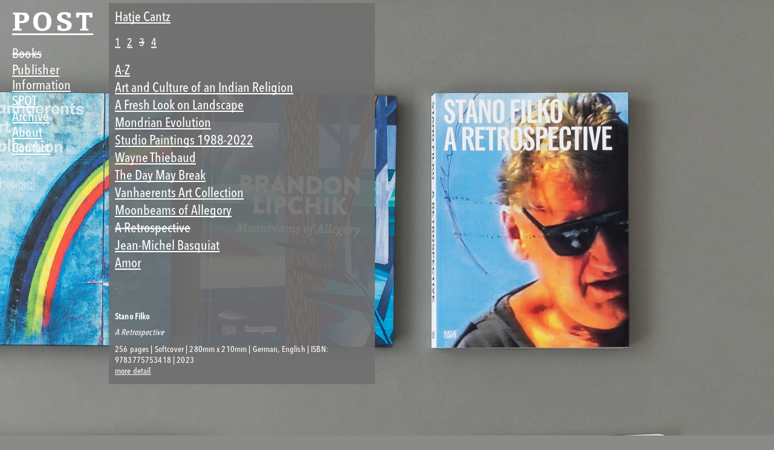

--- FILE ---
content_type: text/html
request_url: http://www.post-books.jp/books/hc-33.html
body_size: 10889
content:
<!DOCTYPE html>
<!--[if lt IE 7]> <html class="ie6 ie67 ie678 ie" lang="ja"> <![endif]-->
<!--[if IE 7]>    <html class="ie7 ie67 ie678 ie" lang="ja"> <![endif]-->
<!--[if IE 8]>    <html class="ie8 ie678 ie" lang="ja"> <![endif]-->
<!--[if IE 9]>    <html class="ie9 ie" lang="ja"> <![endif]-->
<!--[if gt IE 9]><!-->
<html lang="ja">
<!--<![endif]-->
<head>
<meta charset="UTF-8">
<meta http-equiv="X-UA-Compatible" content="IE=Edge,chrome=1">
<title>POST-Books</title>
<meta name="description" content="POSTは定期的に扱っている本が全て入れ代わる新しいブックショップです。出版社という括りで本を特集し、普段書店では見えにくい「出版社」の世界観も感じながら本を見てもらえるスペースです。" >
<meta name="keywords" content="POST,POST BOOKS,limArt,恵比寿,書店" >
<meta name="viewport" content="width=1600" />
<link rel="icon" href="../favicon.ico" type="image/x-icon" />
<link rel="Shortcut Icon" type="image/x-icon" href="../favicon.ico" />

<link href="../css/default.css" rel="stylesheet" type="text/css" >
<link href="../css/style.css?23091401" rel="stylesheet" type="text/css" >
<link href="../css/fonts.css?23091401" rel="stylesheet" type="text/css" >
    
<script type="text/javascript">
var img;
var max_width = 1600;
var max_height = 930;
var min_width = 1280;
var min_height = max_height*min_width/max_width;
var srcW,srcH;
var scale;
function preload(){
	img	= new Image();
	img.src	= "../img/hc-33.jpg";	
	img.onload = function(){
		resize();
		drawBG();
	}    
}
function drawBG(){
    var canvas = document.getElementById('main_canvas');
    if (canvas.getContext){
        var ctx = canvas.getContext('2d');
        ctx.drawImage(img,0,0,srcW,srcH,0,0,max_width*scale,max_height*scale);
    }
}
function resize(){
    var bodyW = document.body.clientWidth;
    var bodyH = document.body.clientHeight;
 	if(bodyW>max_width){
 		bodyW = max_width;
 		//bodyH = max_height;
		scale = bodyW/max_width;
		srcW = max_width;
	 	srcH = max_height;
 	}else if(bodyW<min_width){
 		scale = min_width/max_width;
 		srcW = min_width/scale;
 		srcH = min_height/scale;
 	}else{
 		scale = bodyW/max_width;
 		srcW = max_width;
	 	srcH = max_height;	 	
 	}
 	var canvas = document.getElementById('main_canvas');
 	canvas.width = bodyW;
 	canvas.height = max_height*scale;
	drawBG();
}
</script>
<script src="../scripts/jquery-1.6.3.min.js" type="text/javascript"></script>
<script src="../scripts/css_browser_selector.js" type="text/javascript"></script>
<!--[if lt IE 9]>
	<script charset="utf-8" src="../scripts/html5shiv.js" type="text/javascript"></script>
	<script charset="utf-8" src="../scripts/uuCanvas.js" type="text/javascript"></script>
    <script charset="utf-8" src="../scripts/ie7/IE9.js" type="text/javascript"></script>
<![endif]-->
<script src="../scripts/ddaccordion.js" type="text/javascript">
/***********************************************
	* Accordion Content script- (c) Dynamic Drive DHTML code library (www.dynamicdrive.com)
	* Visit http://www.dynamicDrive.com for hundreds of DHTML scripts
	* This notice must stay intact for legal use
	***********************************************/
</script>
<script type="text/javascript">
ddaccordion.init({
	headerclass: "acc_02",
	contentclass: "acc_body_02",
	revealtype: "click",
	collapseprev: true,
	defaultexpanded: [0],
	animatedefault: true,
	persiststate: false,
	toggleclass: ["close", "open"],
	togglehtml: ["none", "", ""], 
	animatespeed:10
})
</script>
<script type="text/javascript">
ddaccordion.init({
	headerclass: "acc_03",
	contentclass: "acc_body_03",
	revealtype: "click",
	collapseprev: true,
	defaultexpanded: [2],
	onemustopen: true,
	animatedefault: true,
	persiststate: false,
	toggleclass: ["close", "open"],
	togglehtml: ["none", "", ""], 
	animatespeed:10
})
</script>
<script type="text/javascript">
  var _gaq = _gaq || [];
  _gaq.push(['_setAccount', 'UA-17594452-7']);
  _gaq.push(['_trackPageview']);

  (function() {
    var ga = document.createElement('script'); ga.type = 'text/javascript'; ga.async = true;
    ga.src = ('https:' == document.location.protocol ? 'https://ssl' : 'http://www') + '.google-analytics.com/ga.js';
    var s = document.getElementsByTagName('script')[0]; s.parentNode.insertBefore(ga, s);
  })();
</script>
</head>
  


<body class="single-page" onLoad="preload()" onresize = "resize()">

<canvas id="main_canvas"></canvas>

<div id="menu">
    <div class="menuheader acc_01">
    <h1><a href="../index.html" ><img alt="logo" src="../img/post-logo-38.png" width="134" height="38" /></a></h1>
</div>


<div class="acc_body_01">

<ul>

	<li class="books_tab acc_02"><a href="#url">Books</a></li>
	<ul class="acc_body_02 fix">
        
        <li class="books_list01 acc_03"><a href="#url">1</a></li>
        
        <ul class="acc_body_03 whiteback">
        	<li class="pub_title">
				<h3>Hatje Cantz</h3>
			</li>
          
			<li class="book_name hc"><a href="hc-01.html">A-Z</a></li>
			<li class="book_name hc"><a href="hc-02.html">Coincidences at Museums</a></li>
			<li class="book_name hc"><a href="hc-03.html">Artist, Researcher, Medium</a></li>
			<li class="book_name hc"><a href="hc-04.html">Dancing with my Camera</a></li>
			<li class="book_name hc"><a href="hc-05.html">Clyfford Still Museum</a></li>
			<li class="book_name hc"><a href="hc-06.html">Falling Forward Works (1995-2025)</a></li>
			<li class="book_name hc"><a href="hc-07.html">Black and White</a></li>
			<li class="book_name hc"><a href="hc-08.html">Digesting Metabolism Artificial Land in Japan 1954–2202</a></li>
			<li class="book_name hc"><a href="hc-09.html">Maison Sonia Delaunay</a></li>
			<li class="book_name hc"><a href="hc-10.html">Egypt Every Day</a></li>
			<li class="book_name hc"><a href="hc-11.html">Nichts Neues</a></li>
        </ul>
        
        <li class="books_list02 acc_03"><a href="#url" >2</a></li>
        
        <ul class="acc_body_03 whiteback">
        	<li class="pub_title">
				<h3>Hatje Cantz</h3>
			</li>
			
			<li class="book_name hc"><a href="hc-12.html">Landscape Architects. Works 1999-2020</a></li>
			<li class="book_name hc"><a href="hc-13.html">Strange Beauty</a></li>
			<li class="book_name hc"><a href="hc-14.html">The Woven Child</a></li>
			<li class="book_name hc"><a href="hc-15.html">Institut Jules Bordet Instituut</a></li>
			<li class="book_name hc"><a href="hc-16.html">The Fire of Heaven</a></li>
			<li class="book_name hc"><a href="hc-17.html">Watercolors by Finn Juhl</a></li>
			<li class="book_name hc"><a href="hc-18.html">Mondrian and Photography</a></li>
			<li class="book_name hc"><a href="hc-19.html">To Make a World</a></li>
			<li class="book_name hc"><a href="hc-20.html">Just One Good Chair</a></li>
			<li class="book_name hc"><a href="hc-21.html">Gormley / Lehmbruck / Calling on the Body</a></li>
			<li class="book_name hc"><a href="hc-22.html">Cosmos Ottinger</a></li>
			<li class="book_name hc"><a href="hc-23.html">A-Z</a></li>
	
		</ul>
        
        <li class="books_list03 acc_03"><a href="#url" >3</a></li>
        
        <ul class="acc_body_03 whiteback">
        	<li class="pub_title">
				<h3>Hatje Cantz</h3>
			</li>
			
			
			<li class="book_name hc"><a href="hc-24.html">A-Z</a></li>
			<li class="book_name hc"><a href="hc-25.html">Art and Culture of an Indian Religion</a></li>
			<li class="book_name hc"><a href="hc-26.html">A Fresh Look on Landscape</a></li>
			<li class="book_name hc"><a href="hc-27.html">Mondrian Evolution</a></li>
			<li class="book_name hc"><a href="hc-28.html">Studio Paintings 1988-2022</a></li>
			<li class="book_name hc"><a href="hc-29.html">Wayne Thiebaud</a></li>
			<li class="book_name hc"><a href="hc-30.html">The Day May Break</a></li>
			<li class="book_name hc"><a href="hc-31.html">Vanhaerents Art Collection</a></li>
			<li class="book_name hc"><a href="hc-32.html">Moonbeams of Allegory</a></li>
			<li class="book_name hc current"><a href="hc-33.html">A Retrospective</a></li>
			<li class="book_name hc"><a href="hc-34.html">Jean-Michel Basquiat</a></li>
			<li class="book_name hc"><a href="hc-35.html">Amor</a></li>
			
		</ul>
		
		<li class="books_list04 acc_03"><a href="#url" >4</a></li>
        
        <ul class="acc_body_03 whiteback">
        	<li class="pub_title">
				<h3>Hatje Cantz</h3>
			</li>
			
			<li class="book_name hc"><a href="hc-36.html">CyberArts 2022</a></li>
			<li class="book_name hc"><a href="hc-37.html">Niki de Saint Phalle</a></li>
			<li class="book_name hc"><a href="hc-38.html">Finn Juhl and His House</a></li>
			<li class="book_name hc"><a href="hc-39.html">Female View Women Fashion Photographers</a></li>
			<li class="book_name hc"><a href="hc-40.html">Eremozoic</a></li>
			<li class="book_name hc"><a href="hc-41.html">Idols & Rivals Artistic Competition in Antiquity and the Early</a></li>
		</ul>

        
        
		<div id="books_detail">
			<script src="../scripts/float-window.js" type="text/javascript"></script>  
			<p class="d_artist"><b>Stano Filko</b></p>
			<p class="d_title"><i>A Retrospective</i></p>
		    <p class="d_cont">
		    	256 pages | Softcover | 280mm x 210mm | German, English | ISBN: 9783775753418 | 2023
		        <br />
			<a href="#overview" class="open">more detail</a>
			</p>
		</div><!-- end books_detail -->
	
	</ul><!-- end acc_body_02 -->
        
              
	<li class="info_tab"><a href="../pubinfo.html" >Publisher Information</a></li>
	<li class="spot_tab"><a href="http://www.post-books.jp/spot/" target="_blank">SPOT</a></li>  
	<li class="archive_tab"><a href="../archive.html" >Archive</a></li>
	<li class="about_tab"><a href="http://post-books.info/" target="_blank">About</a></li>
	<li class="contact_tab"><a href="../contact.html" >Contact</a></li>

     
</ul>

</div><!-- end acc_body_01 -->



<div id="overview" class="whiteback whiteback-detail">
	<p class="overview_text_jp">
スロバキアのコンセプチュアル・アートの最も重要なアーティストの一人であるスタノ・フィルコによる初の英語版の作品集。<br />
フィルコは1960年代初めの活動であるポップアート、フルクサス、コンセプチュアル・アートを統合し、モダニズム建築、数学的アルゴリズム、宇宙といったテーマから影響を受けた作品が知られている。<br />
1981年に西ドイツに亡命したフィルコは、1982年にカッセルのドクメンタ7に出展した後、ニューヨークに移住し、新表現主義の絵画に取り組み、生涯にわたって探求した。<br />
本書は、フィルコの重層的な作品群に様々な角度からアプローチして<br />
	<a href="#" class="close">close</a>
	</p>          
</div><!-- end overview -->

  
         
</div><!-- end menu -->





  

      
</body>
</html>



--- FILE ---
content_type: text/css
request_url: http://www.post-books.jp/css/default.css
body_size: 2575
content:
@charset "utf-8";
/* ===================================================================
 style info : リセット及びフォントサイズ
=================================================================== */
/* 
html5doctor.com Reset Stylesheet
v1.4.1 
2010-03-01
Author: Richard Clark - http://richclarkdesign.com
*/

html, body, div, span, object, iframe,
h1, h2, h3, h4, h5, h6, p, blockquote, pre,
abbr, address, cite, code,
del, dfn, em, img, ins, kbd, q, samp,
small, strong, sub, sup, var,
b, i,
dl, dt, dd, ol, ul, li,
fieldset, form, label, legend,
table, caption, tbody, tfoot, thead, tr, th, td,
article, aside, canvas, details, figcaption, figure, 
footer, header, hgroup, menu, nav, section, summary,
time, mark, audio, video {
	margin: 0;
	padding: 0;
	border: 0;
	outline: 0;
	font-size: 100%;
	vertical-align: baseline;
}

* {
	margin:0;
	padding:0;
}

body {
	line-height: 1;
	color: #000;
}

article, aside, canvas, details, figcaption, figure,
footer, header, hgroup, menu, nav, section, summary {
	display: block;
}
form#mailform label{
	list-style: none;
}

blockquote, q {
	quotes: none;
}

blockquote:before, blockquote:after,
q:before, q:after {
	content: '';
	content: none;
}

a {
	margin: 0;
	padding: 0;
	border: 0;
	font-size: 100%;
	vertical-align: baseline;
	background: transparent;
}

ins {
	background-color: #ff9;
	color: #000;
	text-decoration: none;
}

mark {
	background-color: #ff9;
	color: #000; 
	font-style: italic;
	font-weight: bold;
}

del {
	text-decoration: line-through;
}

abbr[title], dfn[title] {
	border-bottom: 1px dotted #000;
	cursor: help;
}

table {
	border-collapse: collapse;
	border-spacing: 0;
}

hr {
	display: block;
	height: 1px;
	border-top: 1px solid #999;
	margin: 5px 0;
	padding: 0;
	border-right: 0;
	border-bottom: 0;
	border-left: 0;
}

input, select {
	vertical-align: middle;
}

a {
/*\*/
	overflow: hidden;
/**/
}

a:focus {
	outline:none;
}

/* new clearfix */
* html .clearfix             { zoom: 1; } /* IE6 */
*:first-child+html .clearfix { zoom: 1; } /* IE7 */

/* clearfix */
.clearfix:after { content:"."; display:block; height:0; clear:both; visibility:hidden; }
.clearfix { display:inline-block; }

/* Hides from IE-mac \*/
* html .clearfix { height:1%; }
.clearfix { display:block; }
/* End hide from IE-mac */

/* for IE6 */
* html .clearfix {display:inline-block;}

/* for IE7 */
*+html .clearfix {display:inline-block;}    
	
/*
Copyright (c) 2010, Yahoo! Inc. All rights reserved.
Code licensed under the BSD License:
http://developer.yahoo.com/yui/license.html
version: 2.8.1
*/


--- FILE ---
content_type: text/css
request_url: http://www.post-books.jp/css/style.css?23091401
body_size: 15315
content:



/* HTML AND BODY
---------------------------------------------------------------------------------------*/
html {
	min-height: 100%;
	min-width: 100%;
	overflow: auto;
	position: relative;
	z-index: 1;
	background: #898b86;
	}
 
body {
	min-height: 100%;
	min-width: 100%;
	margin: 0;
	padding: 0;
	overflow: auto;
	position: relative;
	z-index: 1;
	font-family: "Avenir Next LT W01 Medium Cond", "Helvetica Neue", Helvetica , "游ゴシック Medium", YuGothic, YuGothicM, "Hiragino Kaku Gothic ProN", Verdana, Tahoma, sans-serif;
	font-weight: normal;
	/* letter-spacing: -0.02em; */
	-webkit-font-smoothing: antialiased;
	/* -webkit-font-smoothing:subpixel-antialiased; */
	}

canvas {
	border: 0px solid black;
	z-index: -1;
	/* position: relative; */
}


* {
-webkit-text-size-adjust:100%;
}


#mti_wfs_colophon {
	display:none !important;
	}
	

/*NAVIGATION link a a:hover a:active
-------------------------------------------------------------- */
a {
	color: #fff;
	outline: none;
	margin: 0;
	padding: 0;
	text-decoration:none;
}
a:link { color: #fff; }
a:visited { color: #fff; }
a:hover, a.active {  }


/* Mmenu-5
-------------------------------------------------------------- */
/* Menu name */
.books_tab a, 
.info_tab a, 
.archive_tab a, 
.about_tab a, 
.contact_tab a,
.spot_tab a {
	font-size: 20px; /* base */
	font-size: 22px; /* 27 */
	line-height: 1.75em;
	letter-spacing: 0.01em;
	font-weight: normal;
	/* text-transform: uppercase; */
	}
	
.books_tab.close a, 
.info_tab.close a, 
.archive_tab.close a, 
.about_tab a,
.contact_tab.close a,
.books_tab a, 
.info_tab a, 
.archive_tab a, 
.about_tab a, 
.contact_tab a,
.spot_tab a {
	color: #fff;
	border-bottom: none;
	background-image: url(../img/line.gif);
	background-repeat: repeat-x;
	background-position: center 0.28em;
	text-decoration: none;
	}
 
.books_tab.open a, 
.info_tab.open a, 
.archive_tab.open a, 
.about_tab.open a, 
.contact_tab.open a,
.books_tab a:hover, 
.info_tab a:hover, 
.archive_tab a:hover, 
.about_tab a:hover, 
.contact_tab a:hover,
.spot_tab a:hover {
	color: #fff;
	margin: 0;
	padding: 0;
	border-bottom: none;
	background-image: url(../img/line.gif);
	background-repeat: repeat-x;
	background-position: center -0.15em;
	text-decoration: none;
}

.books_tab a {
	}
	
.info_tab a {
	line-height: 1.18em;
	}


/* books-name & Archive
-------------------------------------------------------------- */
/* Books name & Archives name */
.acc_body_02 li.book_name a,
.acc_body_02 li.archive_name a {
	font-size: 20px; /* base */
	font-size: 22px; /* 27 */
	line-height: 1.35em;
	letter-spacing: 0;
	/* text-transform: uppercase; */
	}

/* Now */
.archive_name span {
	font-size: 12px; /* base */
	font-size: 14px; /* 27 */
	margin:0;
	padding:0;
	line-height:1.0em;
	color: #fff;
	}
	
.acc_body_02 li a, 
.acc_body_03 li a,
.acc_body_05 li a {
	color: #fff;
	border-bottom: none;
	background-image: url(../img/line.gif);
	background-repeat: repeat-x;
	background-position: center 0.26em;
	text-decoration: none;
	}
 
 
.acc_body_02 li a:hover, 
.acc_body_03 li a:hover, 
.acc_body_05 li a:hover, 
.acc_body_03 li.current a, 
.acc_body_04 li.current a,
.acc_body_05 li.current a {
	color: #fff;
	margin: 0;
	padding: 0;
	border-bottom: none;
	background-image: url(../img/line.gif);
	background-repeat: repeat-x;
	background-position: center -0.15em;
	text-decoration: none;
}



/*1 2 3 4 5 & en jp icon
-------------------------------------------------------------- */
/* 1 2 3 4 5 & en jp */
.books_list01,
.books_list02,
.books_list03,
.books_list04,
.books_list05,
.books_list06,
.books_list07,
.pubinfo_jp,
.pubinfo_en,
.archive_list01,
.archive_list02,
.archive_list03,
.archive_list04,
.archive_list05,
.archive_list06 {
	font-size: 16px; /* base */
	font-size: 18px; /* 27 */
	line-height: 1.2em;
	z-index: 801;
	position: fixed !important;
	list-style: none;
	}

.scroll .pubinfo_jp,
.scroll .pubinfo_en {
	position: absolute !important;
	}

.acc_body_02 li.acc_03.close a, 
.acc_body_02 li.acc_04.close a,
.acc_body_02 li.acc_05.close a {
	color: #fff;
	margin: 0;
	padding: 0;
	border-bottom: none;
	background-image: url(../img/line-25.gif);
	background-repeat: repeat-x;
	background-position: center 0.30em;
	text-decoration: none;
}

.acc_body_02 li.acc_03.open a, 
.acc_body_02 li.acc_04.open a,
.acc_body_02 li.acc_05.open a, 
.acc_body_02 li.acc_03 a:hover, 
.acc_body_02 li.acc_04 a:hover,
.acc_body_02 li.acc_05 a:hover {
	color: #fff;
	margin: 0;
	padding: 0;
	border-bottom: none;
	background-image: url(../img/line-25.gif);
	background-repeat: repeat-x;
	background-position: center -0.15em;
	text-decoration: none;
}



/* Map
-------------------------------------------------------------- */
/* contact Adress & Open & Tel&Fax & Mail*/
.contact_01,
.contact_02,
.contact_map {
	margin:0;
	font-size: 16px; /* base */
	font-size: 18px; /* 27 */
	line-height: 1.3em;
	color: #fff;
	letter-spacing: 0;
	}
	
.contact_02, .contact_map {
	margin-top: 16px; /* base */
	margin-top: 18px; /* 27 */
	}

.acc_body_02 li.about_twitter a, 
.acc_body_02 li p.contact_01 a,
.acc_body_02 li p.contact_map a,
.acc_body_02 li p.contact_02 a {
	color: #fff;
	margin: 0;
	padding: 0;
	border-bottom: none;
	background-image: url(../img/line-25.gif);
	background-repeat: repeat-x;
	background-position: center 0.26em;
	text-decoration: none;
}

.acc_body_02 li.about_twitter a:hover,
.acc_body_02 li p.contact_01 a:hover,
.acc_body_02 li p.contact_map a:hover,
.acc_body_02 li p.contact_02 a:hover {
	color: #fff;
	margin: 0;
	padding: 0;
	border-bottom: none;
	background-image: url(../img/line-25.gif);
	background-repeat: repeat-x;
	background-position: center -0.15em;
	text-decoration: none;
}




/*Publisher Info
-------------------------------------------------------------- */
/* Publisher Info English */
.acc_body_02 .pubinfo_text_en p,
.acc_body_02_sub .pubinfo_text_en p {
	color: #fff;
	font-size: 13px; /* base */
	font-size: 16px; /* 27 */
	line-height: 1.4em;
	letter-spacing: 0;
	font-weight: normal;
	}
	

/* Publisher Info Japanese */
.acc_body_02 .pubinfo_text_jp p,
.acc_body_02_sub .pubinfo_text_jp p {
	color: #fff;
	font-size: 12px; /* base */
	font-size: 13px; /* 27 */
	line-height: 1.6em;
	font-weight: normal;
	}

/* Publisher Info URL */
.acc_body_02 .about_pub,
.acc_body_02_sub .about_pub {
	color: #fff;
	font-size: 14px; /* base */
	font-size: 16px; /* 27 */
	line-height: 1.5em;
	}
	

	
/*info URL
-------------------------------------------------------------- */
.acc_body_02 .about_pub a {
	color: #fff;
	margin: 0;
	padding: 0;
	border-bottom: none;
	background-image: url(../img/line-25.gif);
	background-repeat: repeat-x;
	background-position: center 0.20em;
	text-decoration: none;
}

.acc_body_02 .about_pub a:hover {
	color: #fff;
	margin: 0;
	padding: 0;
	border-bottom: none;
	background-image: url(../img/line-25.gif);
	background-repeat: repeat-x;
	background-position: center -0.15em;
	text-decoration: none;
}



/*Books h3 & Pubinfo h3
-------------------------------------------------------------- */
.acc_body_03 .pub_title h3, 
.acc_body_02 .pubinfo_title h3,
.acc_body_05 .archive_title h3 {
	font-size: 20px; /* base */
	font-size: 22px; /* 27 */
	line-height: 1.20em;
	letter-spacing: 0;
	font-weight: normal;
	}
	
.acc_body_03 .pub_title h3, 
.acc_body_02 .pubinfo_title h3,
.acc_body_05 .archive_title h3 {
	color: #fff;
	border-bottom: none;
	background-image: url(../img/line.gif);
	background-repeat: repeat-x;
	background-position: center 0.25em;
	text-decoration: none;
	display:inline;
	font-weight: normal;
	}

.pub_title h3 span, 
.pubinfo_title h3 span {
	color: #bf1228;
	}




/*NAVIGATION top
-------------------------------------------------------------- */
#menu {
	z-index: 300;
	color: #fff;
	list-style: none;
	-moz-user-select: none;
	-khtml-user-select: none;
	-webkit-user-select: none;
	user-select: none;
}
 
.menuheader {
	position: fixed !important;
	z-index: 300;
	top: 20px;
	left: 20px;
	cursor:pointer;
	display: block;
	width:150px;
	}

	
/*NAVIGATION layer-01
---------------------------------- */
.acc_body_01 {
	position:absolute;
	width: 150px;
	height: 210px;
	top: 70px !important;
	left: 20px;
	display: none;
	}
	/*Menu name*/
 
.acc_body_01 ul li {
	list-style: none;
}
	
.acc_body_01 ul li ul li {
	list-style: none;
}
	
.acc_body_01 ul li ul li ul li {
	list-style: none;
}
	
.books_tab, .info_tab, .archive_tab, .about_tab, .contact_tab {
	position: fixed !important;
	width: 150px;
}

.spot_tab {
	position: fixed !important;
	width: 150px;
}
	
.books_tab {
	left: 20px;
	top: 70px;
}
	
.info_tab {
	left: 20px;
	top: 103px; /* 33 */
}
	
.spot_tab {
	left: 20px;
	top: 148px; /* 46 */
}
	
.archive_tab {
	left: 20px;
	top: 174px; /* 26 */
}
	
.about_tab {
	left: 20px;
	top: 200px; /* 26 */
}
	
.contact_tab {
	left: 20px;
	top: 226px; /* 26 */
}
	

/* NAVIGATION layer-02
---------------------------------- */
.acc_body_02 {
}

.fix {
	position: fixed !important;
	width: 420px;
	top: 5px !important;
	left: 180px;
	list-style: none;
	display: none;
}
	
.scroll {
	position:absolute !important;
	width: 420px;
	top: -65px !important;
	left: 160px;
	list-style: none;
	display: none;
}



/* NAVIGATION layer-03
---------------------------------- */
.acc_body_03 {
	width: 420px !important;
	z-index: 350;
}
	
.acc_body_03 li,
.acc_body_03 li a {
	/* position:relative; */
	z-index: 802;
}
	
.acc_body_03 li.pub_title,
.acc_body_05 li.archive_title {
	padding-bottom:55px;
	padding-bottom:60px;
}
	
		
	
/*NAVIGATION layer-books
---------------------------------- */
.books_list01 {
	top: 60px;
	left: 190px;
}
	
.books_list02 {
	top: 60px;
	left: 210px;
}

.books_list03 {
	top: 60px;
	left: 230px;
}
	
.books_list04 {
	top: 60px;
	left: 250px;
}
	
.books_list05 {
	top: 60px;
	left: 270px;
}
	
.books_list06 {
	top: 60px;
	left: 290px;
}
	
.books_list07 {
	top: 60px;
	left: 310px;
}




/*NAVIGATION Publisher Information
---------------------------------- */
.acc_body_02 .pubinfo_title,
.acc_body_02_sub .pubinfo_title {
	padding-bottom:30px;
	}
	
.acc_body_02 .pubinfo_title_sub,
.acc_body_02_sub .pubinfo_title_sub {
	padding-top:40px;
	}

.pubinfo_text_en p a, .pubinfo_text_en p a:link, .pubinfo_text_en p a:visited,
.pubinfo_text_jp p a, .pubinfo_text_jp p a:link, .pubinfo_text_jp p a:visited {
	text-decoration:underline;
	background-image: none;
	}
	
.pubinfo_text_en p a:hover, .pubinfo_text_en p a.active,
.pubinfo_text_jp p a:hover, .pubinfo_text_jp p a.active {
	text-decoration:line-through;
	background-image: none;
	}
	

.books_list10 {
	position: absolute;
	top: 60px;
	left: 10px;
	list-style: none;
	}
	
.books_list11 {
	position: absolute;
	top: 60px;
	left: 70px;
	list-style: none;
	}

.books_list12 {
	position: absolute;
	top: 60px;
	left: 200px;
	list-style: none;
	}
	

/*NAVIGATION layer-04
---------------------------------- */
.acc_body_04 {
	width: 420px; !important;
	z-index: 300;
	}
	
.acc_body_04 .pubinfo_title {
	padding-bottom:60px;
	}

.pubinfo_en {
	top: 75px;
	left: 190px;
	list-style: none;
	}
	/*en jp*/

.pubinfo_jp {
	top: 75px;
	left: 220px;
	list-style: none;
	}
	/*en jp*/
	

.scroll .pubinfo_en {
	top: 75px;
	left: 10px;
	list-style: none;
	}
	/*en jp*/
	
	
.scroll .pubinfo_jp {
	top: 75px;
	left: 40px;
	list-style: none;
	}
	/*en jp*/
	


/*NAVIGATION Archive
---------------------------------- */
.acc_body_02 li.archive_name {
	/* position:relative; */
	z-index: 801;
	}

.acc_body_05 {
	width: 420px !important;
	z-index: 350;
	}

.archive_list01 {
	top: 60px;
	left: 190px;
	}
	
.archive_list02 {
	top: 60px;
	left: 210px;
	}

.archive_list03 {
	top: 60px;
	left: 230px;
	}
	
.archive_list04 {
	top: 60px;
	left: 250px;
	}
	
.archive_list05 {
	top: 60px;
	left: 270px;
	}
	
.archive_list06 {
	top: 60px;
	left: 290px;
	}
	

	
/*White back & None back
---------------------------------- */	
.whiteback,
.whiteback-detail {
	padding:10px;
	background: rgba(230, 233, 233, 0.85);
	background: rgba(111, 111, 111, 0.90); /* Gray */
	/* backdrop-filter: blur(2px); */
	filter:progid:DXImageTransform.Microsoft.Gradient(GradientType=0,StartColorStr=#CCECE6C1,EndColorStr=#CCECE6C1);
    -ms-filter: "progid:DXImageTransform.Microsoft.Gradient(GradientType=0,StartColorStr=#CCECE6C1,EndColorStr=#CCECE6C1)";
}

.whiteback:not(:target),
.whiteback-detail:not(:target){
    filter: none;
    -ms-filter: none;
}

.whiteback-trans {
	padding-bottom: 65px;
	}
	
.whiteback-trans2 {
	padding-bottom: 238px;
	}
	
.noneback {
	padding:10px;
	}

	
.new-mark {
	margin-left: 10px;
	font-size: 14px; /* base */
	font-size: 16px; /* 27 */
	color: #fff;
	}

.blinking {
	-webkit-animation:blink 0.5s ease-in-out infinite alternate;
    -moz-animation:blink 0.5s ease-in-out infinite alternate;
    animation:blink 0.5s ease-in-out infinite alternate;
}
@-webkit-keyframes blink {
    0% {opacity:0;}
    100% {opacity:1;}
}
@-moz-keyframes blink {
    0% {opacity:0;}
    100% {opacity:1;}
}
@keyframes blink {
    0% {opacity:0;}
    100% {opacity:1;}
}







/* Page (Homeを除く)
-------------------------------------------------------------- */
.page .acc_body_01 {
	position:absolute;
	width: 150px;
	height: 160px;
	top: 70px !important;
	left: 20px;
	display: block;
	}
	



/* Single Page
-------------------------------------------------------------- */
.single-page .acc_body_01 { 
	display: block;
	}
	

.single-page .acc_body_03 {
	width: 420px;
	height: 610px;
	z-index: 400;
	}
	
/*books_detail
---------------------------------- */
#books_detail {
	position:absolute;
	line-height: 1.2em;
	font-size: 12px; /* base */
	font-size: 14px; /* 27 */
	top:500px;
	left:0px;
	width:420px;
	z-index: 1000;
	padding:10px;
	display:inline;
	}

#books_detail a {
	color: #fff;
	text-decoration:underline;
	}
	
#books_detail a:hover {
	text-decoration:underline;
	background-image:none;
	background-repeat: none;
	background-position: none;
	}

#books_detail a.open {}

	
	
/*books_detail text
---------------------------------- */
#books_detail p, #books_detail a {
	font-size: 12px; /* base */
	font-size: 14px; /* 27 */
	text-align:left;
	line-height: 1.3em;
	color: #fff;
	letter-spacing: 0.01em;
	font-weight: normal;
	}

#books_detail .d_artist {
	margin-bottom:8px;
	}
	
#books_detail .d_title {
	margin-bottom:10px;
	}
	



/*more_ditail float-window
---------------------------------- */
#overview {
	display:none;
	position:fixed;
	top: 5px;
	right: 0px;
	width: 420px;
	padding:10px 10px 10px 10px;
	z-index:9999;
	cursor: move;
	color: #fff;
	}
 
	#overview a {
	text-decoration:underline;
	background-image:none;
	color: #fff;
	}
	
	#overview a:hover {
	text-decoration:underline;
	background-image:none;
	background-repeat: none;
	background-position: none;
	}
	
 #overview a.close  { 
 	margin-top:8px;
	}
 
 #overview ul {
	 list-style:none;
			}
		
#overview .pa20 {
	padding-top:20px;
			}
	
		
/*float-window text
---------------------------------- */
p.overview_text_en {
	font-size: 13px; /* base */
	font-size: 15px; /* 27 */
	text-align:left;
	line-height: 1.3em;
	font-weight: normal;
	}

p.overview_text_jp {
	font-size: 12px; /* base */
	font-size: 13px; /* 27 */
	text-align:left;
	line-height: 1.6em;
	/* margin-top:30px; */
	font-weight: normal;
	}

p.overview_text_jp a {
	font-size: 13px; /* base */
	font-size: 15px; /* 27 */
	}



--- FILE ---
content_type: text/css
request_url: http://www.post-books.jp/css/fonts.css?23091401
body_size: 1527
content:

@import url("http://fast.fonts.net/t/1.css?apiType=css&projectid=8d6bbae9-79a4-4c22-a21d-df4b65949b37");
    @font-face{
        font-family:"Avenir Next LT W01 Condensed";
        src:url("../Fonts/33869979-5b35-4fed-831b-d47a15fc2384.woff2") format("woff2"),url("../Fonts/87141b08-88b3-4b7d-9593-f65b2b04e615.woff") format("woff");
    }
    @font-face{
        font-family:"Avenir Next LT W01 Condensed It";
        src:url("../Fonts/d3d818ac-859d-4411-a58b-46705ec03bb9.woff2") format("woff2"),url("../Fonts/4df381c1-1339-4a57-99fe-656e04b9b69a.woff") format("woff");
    }
    @font-face{
        font-family:"Avenir Next LT W01 Medium Cond";
        src:url("../Fonts/c41ef769-1f86-49f7-8413-ba737e39810e.woff2") format("woff2"),url("../Fonts/3f0a7e1c-611a-46d1-a033-1b45479ff69f.woff") format("woff");
    }
    @font-face{
        font-family:"Avenir Next LT W01 Medium Cn It";
        src:url("../Fonts/6fb6c8d3-8c12-4e88-b741-c815e71a6d3f.woff2") format("woff2"),url("../Fonts/93ad45e8-2c18-4118-8431-8905915f78af.woff") format("woff");
    }
    @font-face{
        font-family:"Avenir Next LT W01 Bold Cond";
        src:url("../Fonts/66039c64-be67-4488-9771-2ba3e9cc646e.woff2") format("woff2"),url("../Fonts/1c68e51a-8221-4588-b806-410bf7467ff5.woff") format("woff");
    }
    @font-face{
        font-family:"Avenir Next LT W01 Bold Cond It";
        src:url("../Fonts/afa5500b-ac54-4fb5-9fe8-6ad39d3721cb.woff2") format("woff2"),url("../Fonts/10b87c29-acbc-4f54-9b1a-3044a41401da.woff") format("woff");
    }


--- FILE ---
content_type: application/javascript
request_url: http://www.post-books.jp/scripts/float-window.js
body_size: 882
content:

$(function(){
		   
  $("a.open").click(function(){
    $("#overview").show();
    return false;
  })
  
  $("#overview a.close").click(function(){
    $("#overview").hide();
    return false;
  })
  
  
  $("#overview").mousedown(function(e){
    
    $("body").bind('selectstart', function(){  // IE6�p�΍�i�����I�I����ԉ��
      return false;
    });
    
    $("#overview")
      .data("clickPointX" , e.pageX - $("#overview").offset().left)
      .data("clickPointY" , e.pageY - $("#overview").offset().top);
    
	
	$(document).mousemove(function(e){
      $("#overview").css({
        top:e.pageY  - $("#overview").data("clickPointY")+"px",
        left:e.pageX - $("#overview").data("clickPointX")+"px"
      });
    });
	
  }).mouseup(function(){
    $("body").unbind('selectstart');  // IE6�p�΍�i�����I�I����ԉ��
    $(document).unbind("mousemove");
  });
  


});